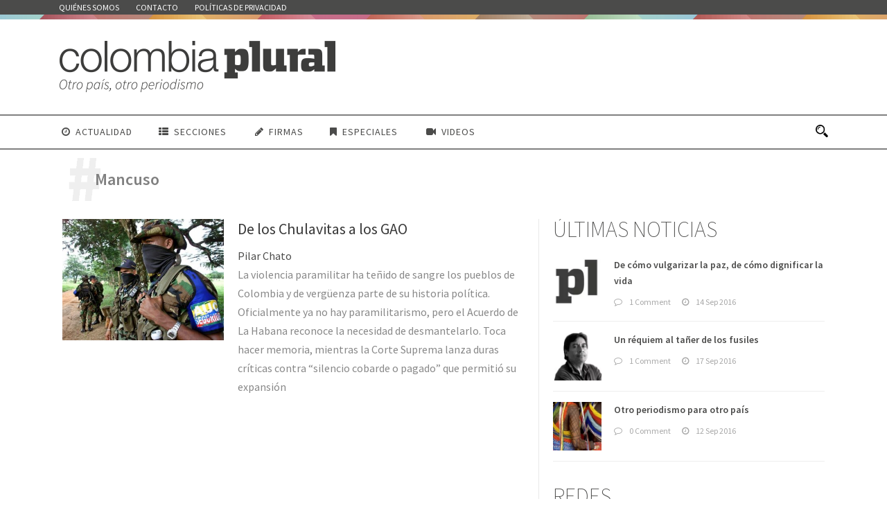

--- FILE ---
content_type: text/html; charset=UTF-8
request_url: https://colombiaplural.com/temas/mancuso/
body_size: 16105
content:
<!DOCTYPE html>
<!--[if IE 7]><html class="ie ie7 ltie8 ltie9" lang="es"><![endif]-->
<!--[if IE 8]><html class="ie ie8 ltie9" lang="es"><![endif]-->
<!--[if !(IE 7) | !(IE 8)  ]><!-->
<html lang="es">
<!--<![endif]-->

<head>
	<meta charset="UTF-8"/>


<meta name="viewport" content="initial-scale=1.0"/>	
		
	<link rel="pingback" href=""/>
	<meta name='robots' content='index, follow, max-image-preview:large, max-snippet:-1, max-video-preview:-1'/>

	<!-- This site is optimized with the Yoast SEO plugin v21.7 - https://yoast.com/wordpress/plugins/seo/ -->
	<title>Mancuso Archivos - Colombia Plural</title>
	<link rel="canonical" href="https://colombiaplural.com/temas/mancuso/"/>
	<meta property="og:locale" content="es_ES"/>
	<meta property="og:type" content="article"/>
	<meta property="og:title" content="Mancuso Archivos - Colombia Plural"/>
	<meta property="og:url" content="https://colombiaplural.com/temas/mancuso/"/>
	<meta property="og:site_name" content="Colombia Plural"/>
	<meta property="og:image" content="https://colombiaplural.com/wp-content/uploads/2016/09/ASI.jpg"/>
	<meta property="og:image:width" content="1290"/>
	<meta property="og:image:height" content="858"/>
	<meta property="og:image:type" content="image/jpeg"/>
	<meta name="twitter:card" content="summary_large_image"/>
	<meta name="twitter:site" content="@pluralcolombia"/>
	<script type="application/ld+json" class="yoast-schema-graph">{"@context":"https://schema.org","@graph":[{"@type":"CollectionPage","@id":"https://colombiaplural.com/temas/mancuso/","url":"https://colombiaplural.com/temas/mancuso/","name":"Mancuso Archivos - Colombia Plural","isPartOf":{"@id":"https://colombiaplural.com/#website"},"primaryImageOfPage":{"@id":"https://colombiaplural.com/temas/mancuso/#primaryimage"},"image":{"@id":"https://colombiaplural.com/temas/mancuso/#primaryimage"},"thumbnailUrl":"https://colombiaplural.com/wp-content/uploads/2016/09/paramilitares.jpg","breadcrumb":{"@id":"https://colombiaplural.com/temas/mancuso/#breadcrumb"},"inLanguage":"es"},{"@type":"ImageObject","inLanguage":"es","@id":"https://colombiaplural.com/temas/mancuso/#primaryimage","url":"https://colombiaplural.com/wp-content/uploads/2016/09/paramilitares.jpg","contentUrl":"https://colombiaplural.com/wp-content/uploads/2016/09/paramilitares.jpg","width":1600,"height":1149},{"@type":"BreadcrumbList","@id":"https://colombiaplural.com/temas/mancuso/#breadcrumb","itemListElement":[{"@type":"ListItem","position":1,"name":"Portada","item":"https://colombiaplural.com/"},{"@type":"ListItem","position":2,"name":"Mancuso"}]},{"@type":"WebSite","@id":"https://colombiaplural.com/#website","url":"https://colombiaplural.com/","name":"Colombia Plural","description":"Colombia Plural es un nuevo medio de comunicación independiente, periférico y diverso","potentialAction":[{"@type":"SearchAction","target":{"@type":"EntryPoint","urlTemplate":"https://colombiaplural.com/?s={search_term_string}"},"query-input":"required name=search_term_string"}],"inLanguage":"es"}]}</script>
	<!-- / Yoast SEO plugin. -->


<link rel='dns-prefetch' href='//fonts.googleapis.com'/>
<link rel='dns-prefetch' href='//www.googletagmanager.com'/>
<link rel="alternate" type="application/rss+xml" title="Colombia Plural &raquo; Feed" href="https://colombiaplural.com/feed/"/>
<link rel="alternate" type="application/rss+xml" title="Colombia Plural &raquo; Feed de los comentarios" href="https://colombiaplural.com/comments/feed/"/>
<link rel="alternate" type="application/rss+xml" title="Colombia Plural &raquo; Etiqueta Mancuso del feed" href="https://colombiaplural.com/temas/mancuso/feed/"/>
<script type="text/javascript">window._wpemojiSettings={"baseUrl":"https:\/\/s.w.org\/images\/core\/emoji\/14.0.0\/72x72\/","ext":".png","svgUrl":"https:\/\/s.w.org\/images\/core\/emoji\/14.0.0\/svg\/","svgExt":".svg","source":{"concatemoji":"https:\/\/colombiaplural.com\/wp-includes\/js\/wp-emoji-release.min.js?ver=6.2.8"}};!function(e,a,t){var n,r,o,i=a.createElement("canvas"),p=i.getContext&&i.getContext("2d");function s(e,t){p.clearRect(0,0,i.width,i.height),p.fillText(e,0,0);e=i.toDataURL();return p.clearRect(0,0,i.width,i.height),p.fillText(t,0,0),e===i.toDataURL()}function c(e){var t=a.createElement("script");t.src=e,t.defer=t.type="text/javascript",a.getElementsByTagName("head")[0].appendChild(t)}for(o=Array("flag","emoji"),t.supports={everything:!0,everythingExceptFlag:!0},r=0;r<o.length;r++)t.supports[o[r]]=function(e){if(p&&p.fillText)switch(p.textBaseline="top",p.font="600 32px Arial",e){case"flag":return s("\ud83c\udff3\ufe0f\u200d\u26a7\ufe0f","\ud83c\udff3\ufe0f\u200b\u26a7\ufe0f")?!1:!s("\ud83c\uddfa\ud83c\uddf3","\ud83c\uddfa\u200b\ud83c\uddf3")&&!s("\ud83c\udff4\udb40\udc67\udb40\udc62\udb40\udc65\udb40\udc6e\udb40\udc67\udb40\udc7f","\ud83c\udff4\u200b\udb40\udc67\u200b\udb40\udc62\u200b\udb40\udc65\u200b\udb40\udc6e\u200b\udb40\udc67\u200b\udb40\udc7f");case"emoji":return!s("\ud83e\udef1\ud83c\udffb\u200d\ud83e\udef2\ud83c\udfff","\ud83e\udef1\ud83c\udffb\u200b\ud83e\udef2\ud83c\udfff")}return!1}(o[r]),t.supports.everything=t.supports.everything&&t.supports[o[r]],"flag"!==o[r]&&(t.supports.everythingExceptFlag=t.supports.everythingExceptFlag&&t.supports[o[r]]);t.supports.everythingExceptFlag=t.supports.everythingExceptFlag&&!t.supports.flag,t.DOMReady=!1,t.readyCallback=function(){t.DOMReady=!0},t.supports.everything||(n=function(){t.readyCallback()},a.addEventListener?(a.addEventListener("DOMContentLoaded",n,!1),e.addEventListener("load",n,!1)):(e.attachEvent("onload",n),a.attachEvent("onreadystatechange",function(){"complete"===a.readyState&&t.readyCallback()})),(e=t.source||{}).concatemoji?c(e.concatemoji):e.wpemoji&&e.twemoji&&(c(e.twemoji),c(e.wpemoji)))}(window,document,window._wpemojiSettings);</script>
<style type="text/css">img.wp-smiley,img.emoji{display:inline!important;border:none!important;box-shadow:none!important;height:1em!important;width:1em!important;margin:0 .07em!important;vertical-align:-.1em!important;background:none!important;padding:0!important}</style>
	<link rel='stylesheet' id='veriteco_css-css' href='https://colombiaplural.com/wp-content/plugins/wp-veriteco-timeline/css/timeline.css?ver=6.2.8' type='text/css' media='all'/>
<link rel='stylesheet' id='style-css' href='https://colombiaplural.com/wp-content/themes/pluralcolombia/style.css?ver=6.2.8' type='text/css' media='all'/>
<link rel='stylesheet' id='Source-Sans-Pro-google-font-css' href='https://fonts.googleapis.com/css?family=Source+Sans+Pro%3A200%2C200italic%2C300%2C300italic%2Cregular%2Citalic%2C600%2C600italic%2C700%2C700italic%2C900%2C900italic&#038;subset=vietnamese%2Clatin-ext%2Clatin&#038;ver=6.2.8' type='text/css' media='all'/>
<link rel='stylesheet' id='superfish-css' href='https://colombiaplural.com/wp-content/themes/pluralcolombia/plugins/superfish/css/A.superfish.css,qver=6.2.8.pagespeed.cf.-liHa0IN8K.css' type='text/css' media='all'/>
<link rel='stylesheet' id='dlmenu-css' href='https://colombiaplural.com/wp-content/themes/pluralcolombia/plugins/dl-menu/A.component.css,qver=6.2.8.pagespeed.cf.FOAHbYTo1l.css' type='text/css' media='all'/>
<link rel='stylesheet' id='font-awesome-css' href='https://colombiaplural.com/wp-content/themes/pluralcolombia/plugins/font-awesome-new/css/A.font-awesome.min.css,qver=6.2.8.pagespeed.cf.iIGKnvKx_M.css' type='text/css' media='all'/>
<link rel='stylesheet' id='flexslider-css' href='https://colombiaplural.com/wp-content/themes/pluralcolombia/plugins/flexslider/A.flexslider.css,qver=6.2.8.pagespeed.cf.wrKVDvX6N3.css' type='text/css' media='all'/>
<link rel='stylesheet' id='style-responsive-css' href='https://colombiaplural.com/wp-content/themes/pluralcolombia/stylesheet/A.style-responsive.css,qver=6.2.8.pagespeed.cf.MDNeq_pThJ.css' type='text/css' media='all'/>
<link rel='stylesheet' id='creando-css' href='https://colombiaplural.com/wp-content/themes/pluralcolombia/stylesheet/creando.css?ver=6.2.8' type='text/css' media='all'/>
<link rel='stylesheet' id='style-custom-css' href='https://colombiaplural.com/wp-content/themes/pluralcolombia/stylesheet/A.style-custom.css,qver=6.2.8.pagespeed.cf.od34N1k4Jv.css' type='text/css' media='all'/>
<link rel='stylesheet' id='__EPYT__style-css' href='https://colombiaplural.com/wp-content/plugins/youtube-embed-plus/styles/A.ytprefs.min.css,qver=14.2.1.2.pagespeed.cf.uUsH7cZp1Q.css' type='text/css' media='all'/>
<style id='__EPYT__style-inline-css' type='text/css'>.epyt-gallery-thumb{width:25%}</style>
<script type='text/javascript' src='https://colombiaplural.com/wp-includes/js/jquery/jquery.min.js,qver=3.6.4.pagespeed.jm.eeevgC5Itb.js' id='jquery-core-js'></script>
<script type='text/javascript' src='https://colombiaplural.com/wp-includes/js/jquery/jquery-migrate.min.js,qver=3.4.0.pagespeed.jm.0-q49MfDi2.js' id='jquery-migrate-js'></script>
<script type='text/javascript' id='__ytprefs__-js-extra'>//<![CDATA[
var _EPYT_={"ajaxurl":"https:\/\/colombiaplural.com\/wp-admin\/admin-ajax.php","security":"abadf8a65b","gallery_scrolloffset":"20","eppathtoscripts":"https:\/\/colombiaplural.com\/wp-content\/plugins\/youtube-embed-plus\/scripts\/","eppath":"https:\/\/colombiaplural.com\/wp-content\/plugins\/youtube-embed-plus\/","epresponsiveselector":"[\"iframe.__youtube_prefs_widget__\"]","epdovol":"1","version":"14.2.1.2","evselector":"iframe.__youtube_prefs__[src], iframe[src*=\"youtube.com\/embed\/\"], iframe[src*=\"youtube-nocookie.com\/embed\/\"]","ajax_compat":"","maxres_facade":"eager","ytapi_load":"light","pause_others":"","stopMobileBuffer":"1","facade_mode":"","not_live_on_channel":"","vi_active":"","vi_js_posttypes":[]};
//]]></script>
<script type='text/javascript' src='https://colombiaplural.com/wp-content/plugins/youtube-embed-plus/scripts/ytprefs.min.js,qver=14.2.1.2.pagespeed.jm.Lq3epxt8Qq.js' id='__ytprefs__-js'></script>
<link rel="https://api.w.org/" href="https://colombiaplural.com/wp-json/"/><link rel="alternate" type="application/json" href="https://colombiaplural.com/wp-json/wp/v2/tags/377"/><link rel="EditURI" type="application/rsd+xml" title="RSD" href="https://colombiaplural.com/xmlrpc.php?rsd"/>
<link rel="wlwmanifest" type="application/wlwmanifest+xml" href="https://colombiaplural.com/wp-includes/wlwmanifest.xml"/>
<meta name="generator" content="WordPress 6.2.8"/>
<meta name="generator" content="Site Kit by Google 1.155.0"/><!-- load the script for older ie version -->
<!--[if lt IE 9]>
<script src="https://colombiaplural.com/wp-content/themes/pluralcolombia/javascript/html5.js" type="text/javascript"></script>
<script src="https://colombiaplural.com/wp-content/themes/pluralcolombia/plugins/easy-pie-chart/excanvas.js" type="text/javascript"></script>
<![endif]-->
</head>
<div id="fb-root"></div>
<script>(function(d,s,id){var js,fjs=d.getElementsByTagName(s)[0];if(d.getElementById(id))return;js=d.createElement(s);js.id=id;js.src="//connect.facebook.net/es_ES/sdk.js#xfbml=1&version=v2.7&appId=1014126998627885";fjs.parentNode.insertBefore(js,fjs);}(document,'script','facebook-jssdk'));</script>
<body class="archive tag tag-mancuso tag-377">
<div class="body-wrapper  float-menu disable-bottom-nav" data-home="https://colombiaplural.com/">
		<header class="newsstand-header-wrapper header-style-3-wrapper newsstand-header-with-top-bar">
		<!-- top navigation -->
				<div class="top-navigation-wrapper">
			<div class="top-navigation-container container">
				<div class="top-navigation-left">
					<div class="top-navigation-left-text">
					<nav class="newsstand-navigation" id="newsstand-top-navigation"><a class="top-bar-home-link" href="https://colombiaplural.com/"><img src="[data-uri]" alt="home"/></a><ul id="menu-corporativo" class="sf-menu newsstand-main-menu"><li id="menu-item-185" class="menu-item menu-item-type-post_type menu-item-object-page menu-item-185menu-item menu-item-type-post_type menu-item-object-page menu-item-185 newsstand-normal-menu"><a href="https://colombiaplural.com/quienes-somos/">Quiénes somos</a></li>
<li id="menu-item-955" class="menu-item menu-item-type-post_type menu-item-object-page menu-item-955menu-item menu-item-type-post_type menu-item-object-page menu-item-955 newsstand-normal-menu"><a href="https://colombiaplural.com/contacto/">Contacto</a></li>
<li id="menu-item-1948" class="menu-item menu-item-type-post_type menu-item-object-page menu-item-1948menu-item menu-item-type-post_type menu-item-object-page menu-item-1948 newsstand-normal-menu"><a href="https://colombiaplural.com/politicas-de-privacidad/">Políticas de privacidad</a></li>
</ul></nav><div class="newsstand-top-responsive-navigation dl-menuwrapper" id="newsstand-top-responsive-navigation"><button class="dl-trigger">Open Menu</button><ul id="menu-corporativo-1" class="dl-menu newsstand-top-mobile-menu"><li class="menu-item menu-item-type-post_type menu-item-object-page menu-item-185"><a href="https://colombiaplural.com/quienes-somos/">Quiénes somos</a></li>
<li class="menu-item menu-item-type-post_type menu-item-object-page menu-item-955"><a href="https://colombiaplural.com/contacto/">Contacto</a></li>
<li class="menu-item menu-item-type-post_type menu-item-object-page menu-item-1948"><a href="https://colombiaplural.com/politicas-de-privacidad/">Políticas de privacidad</a></li>
</ul></div>					</div>
				</div>
				<div class="top-navigation-right">
					<div class="top-social-wrapper">
						<div class="clear"></div>					</div>	
				</div>
				<div class="clear"></div>
			</div>
		</div>
		<div class="newsstand-logo-wrapper"><div class="newsstand-logo-container container"><!-- logo -->
<div class="newsstand-logo">
	<div class="newsstand-logo-inner">
		<a href="https://colombiaplural.com/">
			<img src="https://colombiaplural.com/wp-content/uploads/2016/09/xPlural_Colombia_Slogan.png.pagespeed.ic.EfTk70eInK.webp" alt="" width="400" height="77"/>		</a>
	</div>
	<div class="newsstand-responsive-navigation dl-menuwrapper" id="newsstand-responsive-navigation"><button class="dl-trigger">Open Menu</button><ul id="menu-xconferencia" class="dl-menu newsstand-main-mobile-menu"><li id="menu-item-2528" class="menu-item menu-item-type-post_type menu-item-object-page menu-item-2528"><a href="https://colombiaplural.com/actualidad/">Actualidad</a></li>
<li id="menu-item-2505" class="menu-item menu-item-type-custom menu-item-object-custom menu-item-has-children menu-item-2505"><a href="#">Secciones</a>
<ul class="dl-submenu">
	<li id="menu-item-2524" class="menu-item menu-item-type-post_type menu-item-object-page menu-item-2524"><a href="https://colombiaplural.com/analisis/">Análisis</a></li>
	<li id="menu-item-2527" class="menu-item menu-item-type-post_type menu-item-object-page menu-item-2527"><a href="https://colombiaplural.com/contexto/">Contexto</a></li>
	<li id="menu-item-2520" class="menu-item menu-item-type-post_type menu-item-object-page menu-item-2520"><a href="https://colombiaplural.com/conflictos/">Conflictos</a></li>
	<li id="menu-item-2510" class="menu-item menu-item-type-post_type menu-item-object-page menu-item-2510"><a href="https://colombiaplural.com/culturas/">Culturas</a></li>
	<li id="menu-item-5292" class="menu-item menu-item-type-post_type menu-item-object-page menu-item-5292"><a href="https://colombiaplural.com/en-primera-persona/">En primera persona</a></li>
	<li id="menu-item-2506" class="menu-item menu-item-type-post_type menu-item-object-page menu-item-2506"><a href="https://colombiaplural.com/memorias/">Memorias</a></li>
	<li id="menu-item-5164" class="menu-item menu-item-type-post_type menu-item-object-page menu-item-5164"><a href="https://colombiaplural.com/personajes/">Personajes</a></li>
	<li id="menu-item-2513" class="menu-item menu-item-type-post_type menu-item-object-page menu-item-2513"><a href="https://colombiaplural.com/reconcilacion/">Reconcilación</a></li>
	<li id="menu-item-2517" class="menu-item menu-item-type-post_type menu-item-object-page menu-item-2517"><a href="https://colombiaplural.com/cartografias/">Cartografías</a></li>
</ul>
</li>
<li id="menu-item-737" class="menu-item menu-item-type-taxonomy menu-item-object-category menu-item-737"><a href="https://colombiaplural.com/secciones/firmas/">Firmas</a></li>
<li id="menu-item-2507" class="menu-item menu-item-type-custom menu-item-object-custom menu-item-has-children menu-item-2507"><a href="#">Especiales</a>
<ul class="dl-submenu">
	<li id="menu-item-7345" class="menu-item menu-item-type-post_type menu-item-object-page menu-item-7345"><a href="https://colombiaplural.com/hidroituango-inundar-la-verdad/">Hidroituango: inundar la verdad</a></li>
	<li id="menu-item-5157" class="menu-item menu-item-type-post_type menu-item-object-page menu-item-5157"><a href="https://colombiaplural.com/debate-las-izquierdas/">El debate de las izquierdas</a></li>
	<li id="menu-item-4226" class="menu-item menu-item-type-post_type menu-item-object-page menu-item-4226"><a href="https://colombiaplural.com/las-heridas-riosucio/">1996-2016: Las heridas de Riosucio</a></li>
	<li id="menu-item-3413" class="menu-item menu-item-type-post_type menu-item-object-page menu-item-3413"><a href="https://colombiaplural.com/desaparicion-forzada/">Desaparición forzada</a></li>
	<li id="menu-item-2699" class="menu-item menu-item-type-post_type menu-item-object-page menu-item-2699"><a href="https://colombiaplural.com/la-sanidad-pacifico/">La sanidad en el Pacífico</a></li>
	<li id="menu-item-2697" class="menu-item menu-item-type-post_type menu-item-object-page menu-item-2697"><a href="https://colombiaplural.com/x-conferencia_farc/">X Conferencia de las FARC</a></li>
</ul>
</li>
<li id="menu-item-2504" class="menu-item menu-item-type-post_type menu-item-object-page menu-item-2504"><a href="https://colombiaplural.com/video/">Videos</a></li>
</ul></div></div>
<div class="newsstand-logo-right-text"></div><div class="clear"></div></div></div>		<div id="newsstand-header-substitute"></div>
		<div class="newsstand-header-inner header-inner-header-style-3">
			<div class="newsstand-header-container container">
				<div class="newsstand-header-inner-overlay"></div>

				<!-- navigation -->
				<div class="newsstand-navigation-wrapper"><!-- float menu logo -->
<div class="newsstand-float-menu-logo">
	<a href="https://colombiaplural.com/">
		<img src="https://colombiaplural.com/wp-content/uploads/2016/09/xPlural_Colombia_Slogan.png.pagespeed.ic.EfTk70eInK.webp" alt="" width="400" height="77"/>	</a>
</div>
<nav class="newsstand-navigation" id="newsstand-main-navigation"><ul id="menu-xconferencia-1" class="sf-menu newsstand-main-menu"><li class="menu-item menu-item-type-post_type menu-item-object-page menu-item-2528menu-item menu-item-type-post_type menu-item-object-page menu-item-2528 newsstand-normal-menu"><a href="https://colombiaplural.com/actualidad/"><i class="fa fa-clock-o "></i>Actualidad</a></li>
<li class="menu-item menu-item-type-custom menu-item-object-custom menu-item-has-children menu-item-2505menu-item menu-item-type-custom menu-item-object-custom menu-item-has-children menu-item-2505 newsstand-normal-menu"><a href="#" class="sf-with-ul-pre"><i class="fa fa-th-list"></i>Secciones</a>
<ul class="sub-menu">
	<li class="menu-item menu-item-type-post_type menu-item-object-page menu-item-2524"><a href="https://colombiaplural.com/analisis/">Análisis</a></li>
	<li class="menu-item menu-item-type-post_type menu-item-object-page menu-item-2527"><a href="https://colombiaplural.com/contexto/">Contexto</a></li>
	<li class="menu-item menu-item-type-post_type menu-item-object-page menu-item-2520"><a href="https://colombiaplural.com/conflictos/">Conflictos</a></li>
	<li class="menu-item menu-item-type-post_type menu-item-object-page menu-item-2510"><a href="https://colombiaplural.com/culturas/">Culturas</a></li>
	<li class="menu-item menu-item-type-post_type menu-item-object-page menu-item-5292"><a href="https://colombiaplural.com/en-primera-persona/">En primera persona</a></li>
	<li class="menu-item menu-item-type-post_type menu-item-object-page menu-item-2506"><a href="https://colombiaplural.com/memorias/">Memorias</a></li>
	<li class="menu-item menu-item-type-post_type menu-item-object-page menu-item-5164"><a href="https://colombiaplural.com/personajes/">Personajes</a></li>
	<li class="menu-item menu-item-type-post_type menu-item-object-page menu-item-2513"><a href="https://colombiaplural.com/reconcilacion/">Reconcilación</a></li>
	<li class="menu-item menu-item-type-post_type menu-item-object-page menu-item-2517"><a href="https://colombiaplural.com/cartografias/">Cartografías</a></li>
</ul>
</li>
<li class="menu-item menu-item-type-taxonomy menu-item-object-category menu-item-737menu-item menu-item-type-taxonomy menu-item-object-category menu-item-737 newsstand-normal-menu"><a href="https://colombiaplural.com/secciones/firmas/"><i class="fa fa-pencil"></i>Firmas</a></li>
<li class="menu-item menu-item-type-custom menu-item-object-custom menu-item-has-children menu-item-2507menu-item menu-item-type-custom menu-item-object-custom menu-item-has-children menu-item-2507 newsstand-normal-menu"><a href="#" class="sf-with-ul-pre"><i class="fa fa-bookmark"></i>Especiales</a>
<ul class="sub-menu">
	<li class="menu-item menu-item-type-post_type menu-item-object-page menu-item-7345"><a href="https://colombiaplural.com/hidroituango-inundar-la-verdad/">Hidroituango: inundar la verdad</a></li>
	<li class="menu-item menu-item-type-post_type menu-item-object-page menu-item-5157"><a href="https://colombiaplural.com/debate-las-izquierdas/">El debate de las izquierdas</a></li>
	<li class="menu-item menu-item-type-post_type menu-item-object-page menu-item-4226"><a href="https://colombiaplural.com/las-heridas-riosucio/">1996-2016: Las heridas de Riosucio</a></li>
	<li class="menu-item menu-item-type-post_type menu-item-object-page menu-item-3413"><a href="https://colombiaplural.com/desaparicion-forzada/">Desaparición forzada</a></li>
	<li class="menu-item menu-item-type-post_type menu-item-object-page menu-item-2699"><a href="https://colombiaplural.com/la-sanidad-pacifico/">La sanidad en el Pacífico</a></li>
	<li class="menu-item menu-item-type-post_type menu-item-object-page menu-item-2697"><a href="https://colombiaplural.com/x-conferencia_farc/">X Conferencia de las FARC</a></li>
</ul>
</li>
<li class="menu-item menu-item-type-post_type menu-item-object-page menu-item-2504menu-item menu-item-type-post_type menu-item-object-page menu-item-2504 newsstand-normal-menu"><a href="https://colombiaplural.com/video/"><i class="fa fa-video-camera"></i>Videos</a></li>
</ul><img id="newsstand-menu-search-button" src="[data-uri]" alt="" width="58" height="59"/>
<div class="newsstand-menu-search" id="newsstand-menu-search">
	<form method="get" id="searchform" action="https://colombiaplural.com//">
				<div class="search-text">
			<input type="text" value="Type Keywords" name="s" autocomplete="off" data-default="Type Keywords"/>
		</div>
		<input type="submit" value=""/>
		<div class="clear"></div>
	</form>	
</div>		
</nav><div class="clear"></div></div>
				<div class="clear"></div>
			</div>
		</div>
	</header>
			
		
		
			
			<div class="newsstand-page-title-wrapper header-style-3-title-wrapper">
				<div class="newsstand-page-title-overlay"></div>
				<div class="newsstand-page-title-container container">
					<span class="newsstand-page-title">Etiqueta</span>
										<h1 class="newsstand-page-caption">Mancuso</h1>
									</div>	
			</div>		
		<!-- is search -->
	
		<div class="content-wrapper"><div class="newsstand-content">
		<div class="with-sidebar-wrapper">
		<div class="with-sidebar-container container">
			<div class="with-sidebar-left eight columns">
				<div class="with-sidebar-content twelve newsstand-item-start-content columns">
					<div class="blog-item-holder"><div class="newsstand-item newsstand-blog-medium"><div class="newsstand-ux newsstand-blog-medium-ux">
<article class="post-1622 post type-post status-publish format-standard has-post-thumbnail hentry category-contexto tag-acuerdosdepaz tag-gruposarmadosorganizados tag-paramilitarismo tag-paz tag-chulavitas tag-complicidad tag-corte-suprema tag-mancuso tag-paramilitares tag-partido-conservador">
	<div class="newsstand-standard-style">
				<div class="newsstand-blog-thumbnail">
			<a href="https://colombiaplural.com/los-chulavitas-los-gao/"> <img src="https://colombiaplural.com/wp-content/uploads/2016/09/paramilitares-400x300.jpg" alt="" width="400" height="300"/><div class="newsstand-blog-thumbnail-overlay"></div></a>		</div>
			
		<div class="newsstand-blog-content-wrapper">
			<header class="post-header">
				<div class="newsstand-blog-info"><div class="blog-info blog-date newsstand-skin-info"><i class="fa fa-clock-o"></i><a href="https://colombiaplural.com/2016/09/29/">29 Sep 2016</a></div></div>		
									<h3 class="newsstand-blog-title"><a href="https://colombiaplural.com/los-chulavitas-los-gao/">De los Chulavitas a los GAO</a></h3>
				

				
										
					
						
					<div class="firma_portada">							<a href="https://twitter/pluralcolombia" title="Pilar Chato">Pilar Chato</a>	
						 </div>				
				
				
				<div class="clear"></div>
			</header><!-- entry-header -->
			
				

			<div class="newsstand-blog-content">La violencia paramilitar ha teñido de sangre los pueblos de Colombia y de vergüenza parte de su historia política. Oficialmente ya no hay paramilitarismo, pero el Acuerdo de La Habana reconoce la necesidad de desmantelarlo. Toca hacer memoria, mientras la Corte Suprema lanza duras críticas contra “silencio cobarde o pagado” que permitió su expansión</div>		</div>
		<div class="clear"></div>
	</div>
</article><!-- #post --></div></div><div class="clear"></div></div>				</div>
				
				<div class="clear"></div>
			</div>
			
<div class="newsstand-sidebar newsstand-right-sidebar four columns">
	<div class="newsstand-item-start-content sidebar-right-item">
			
							
		
			<div id="gdlr-popular-post-widget-4" class="widget widget_gdlr-popular-post-widget newsstand-item newsstand-widget"><h3 class="newsstand-widget-title">Últimas noticias</h3><div class="clear"></div><div class="newsstand-recent-post-widget"><div class="recent-post-widget"><div class="recent-post-widget-thumbnail"><a href="https://colombiaplural.com/vulgarizar-la-paz-dignificar-la-vida/"><img src="[data-uri]" alt=""/></a></div><div class="recent-post-widget-content"><div class="recent-post-widget-title"><a href="https://colombiaplural.com/vulgarizar-la-paz-dignificar-la-vida/">De cómo vulgarizar la paz, de cómo dignificar la vida</a></div><div class="recent-post-widget-info"><div class="blog-info blog-comment newsstand-skin-info"><i class="fa fa-comment-o"></i><a href="https://colombiaplural.com/vulgarizar-la-paz-dignificar-la-vida/#respond">1 Comment</a></div><div class="blog-info blog-date newsstand-skin-info"><i class="fa fa-clock-o"></i><a href="https://colombiaplural.com/2016/09/14/">14 Sep 2016</a></div></div></div><div class="clear"></div></div><div class="recent-post-widget"><div class="recent-post-widget-thumbnail"><a href="https://colombiaplural.com/requiem-al-taner-los-fusiles/"><img src="[data-uri]" alt=""/></a></div><div class="recent-post-widget-content"><div class="recent-post-widget-title"><a href="https://colombiaplural.com/requiem-al-taner-los-fusiles/">Un réquiem al tañer de los fusiles</a></div><div class="recent-post-widget-info"><div class="blog-info blog-comment newsstand-skin-info"><i class="fa fa-comment-o"></i><a href="https://colombiaplural.com/requiem-al-taner-los-fusiles/#respond">1 Comment</a></div><div class="blog-info blog-date newsstand-skin-info"><i class="fa fa-clock-o"></i><a href="https://colombiaplural.com/2016/09/17/">17 Sep 2016</a></div></div></div><div class="clear"></div></div><div class="recent-post-widget"><div class="recent-post-widget-thumbnail"><a href="https://colombiaplural.com/otro-periodismo-para-otro-pais/"><img src="https://colombiaplural.com/wp-content/uploads/2016/09/xCOL3-Mar-19-112-150x150.jpg.pagespeed.ic.hgSoZQg_Ym.webp" alt="" width="150" height="150"/></a></div><div class="recent-post-widget-content"><div class="recent-post-widget-title"><a href="https://colombiaplural.com/otro-periodismo-para-otro-pais/">Otro periodismo para otro país</a></div><div class="recent-post-widget-info"><div class="blog-info blog-comment newsstand-skin-info"><i class="fa fa-comment-o"></i><a href="https://colombiaplural.com/otro-periodismo-para-otro-pais/#respond">0 Comment</a></div><div class="blog-info blog-date newsstand-skin-info"><i class="fa fa-clock-o"></i><a href="https://colombiaplural.com/2016/09/12/">12 Sep 2016</a></div></div></div><div class="clear"></div></div><div class="clear"></div></div></div><div id="text-4" class="widget widget_text newsstand-item newsstand-widget"><h3 class="newsstand-widget-title">Redes</h3><div class="clear"></div>			<div class="textwidget"><span class="gdlr-icon-shortcode"><a href="https://twitter.com/pluralcolombia" target="_blank" rel="noopener"><i class="newsstand-icon fa fa-twitter" style="vertical-align: middle; color: #444444; font-size: 30px; "></i></a><span class="newsstand-icon-inline-text" style="font-weight: bold; text-transform: uppercase; margin-left: 6px; padding-right: 10px; font-size: 13px; "></span></span>

<span class="gdlr-icon-shortcode"><a href="https://www.facebook.com/colombiaplural" target="_blank" rel="noopener"><i class="newsstand-icon fa fa-facebook" style="vertical-align: middle; color: #444444; font-size: 30px; "></i></a><span class="newsstand-icon-inline-text" style="font-weight: bold; text-transform: uppercase; margin-left: 6px; padding-right: 10px; font-size: 13px; "></span></span>

<span class="gdlr-icon-shortcode"><a href="https://www.youtube.com/channel/UCodMjsnZ6Qt4gsxqqYVAMuw" target="_blank" rel="noopener"><i class="newsstand-icon fa fa-youtube" style="vertical-align: middle; color: #444444; font-size: 30px; "></i></a><span class="newsstand-icon-inline-text" style="font-weight: bold; text-transform: uppercase; margin-left: 6px; padding-right: 10px; font-size: 13px; "></span></span>
<span class="gdlr-icon-shortcode"><a href="https://soundcloud.com/plural-colombia" target="_blank" rel="noopener"><i class="newsstand-icon fa fa-soundcloud" style="vertical-align: middle; color: #444444; font-size: 30px; "></i></a><span class="newsstand-icon-inline-text" style="font-weight: bold; text-transform: uppercase; margin-left: 6px; padding-right: 10; font-size: 13px; "></span></span></div>
		</div>		

	</div>
</div>
			<div class="clear"></div>
		</div>				
	</div>				

</div><!-- newsstand-content -->
		<div class="clear"></div>
	</div><!-- content wrapper -->

		
	<footer class="footer-wrapper">
				<div class="footer-container container">
										<div class="footer-column three columns" id="footer-widget-1">
					<div id="nav_menu-2" class="widget widget_nav_menu newsstand-item newsstand-widget"><div class="menu-corporativo-container"><ul id="menu-corporativo-2" class="menu"><li class="menu-item menu-item-type-post_type menu-item-object-page menu-item-185"><a href="https://colombiaplural.com/quienes-somos/">Quiénes somos</a></li>
<li class="menu-item menu-item-type-post_type menu-item-object-page menu-item-955"><a href="https://colombiaplural.com/contacto/">Contacto</a></li>
<li class="menu-item menu-item-type-post_type menu-item-object-page menu-item-1948"><a href="https://colombiaplural.com/politicas-de-privacidad/">Políticas de privacidad</a></li>
</ul></div></div><div id="text-2" class="widget widget_text newsstand-item newsstand-widget">			<div class="textwidget"><p><a href="https://pluralcolombia.com/"><img class="alignnone size-full wp-image-192" src="[data-uri]" alt="logo"/></a><br/>
<a href="https://pacipaz.org" target="_blank" rel="noopener"><img class="alignleft size-full wp-image-930" src="https://colombiaplural.com/wp-content/uploads/2016/05/xpacipaz.png.pagespeed.ic.t01vEJ6RMn.webp" alt="Pacipaz" width="222" height="71"/></a></p>
</div>
		</div>				</div>
										<div class="footer-column three columns" id="footer-widget-2">
									</div>
										<div class="footer-column three columns" id="footer-widget-3">
					<div id="text-10" class="widget widget_text newsstand-item newsstand-widget">			<div class="textwidget"><a href="https://play.google.com/store/apps/details?id=com.aumentha.android.colombiaplural" target="_blank" rel="noopener"><img class="alignleft size-medium wp-image-1539" src="https://colombiaplural.com/wp-content/uploads/2016/09/xgoogleplay-300x104.png.pagespeed.ic.P0qGpbiNOC.webp" alt="googleplay" width="300" height="104"/></a></div>
		</div>				</div>
										<div class="footer-column three columns" id="footer-widget-4">
					<div id="text-8" class="widget widget_text newsstand-item newsstand-widget">			<div class="textwidget"><span class="gdlr-icon-shortcode"><a href="https://twitter.com/pluralcolombia" target="_blank" rel="noopener"><i class="newsstand-icon fa fa-twitter" style="vertical-align: middle; color: #FFFFFF; font-size: 30px; "></i></a><span class="newsstand-icon-inline-text" style="font-weight: bold; text-transform: uppercase; margin-left: 6px; padding-right: 10px; font-size: 13px; "></span></span>

<span class="gdlr-icon-shortcode"><a href="https://www.facebook.com/colombiaplural" target="_blank" rel="noopener"><i class="newsstand-icon fa fa-facebook" style="vertical-align: middle; color: #FFFFFF; font-size: 30px; "></i></a><span class="newsstand-icon-inline-text" style="font-weight: bold; text-transform: uppercase; margin-left: 6px; padding-right: 10px; font-size: 13px; "></span></span>

<span class="gdlr-icon-shortcode"><a href="https://www.youtube.com/channel/UCodMjsnZ6Qt4gsxqqYVAMuw" target="_blank" rel="noopener"><i class="newsstand-icon fa fa-youtube" style="vertical-align: middle; color: #FFFFFF; font-size: 30px; "></i></a><span class="newsstand-icon-inline-text" style="font-weight: bold; text-transform: uppercase; margin-left: 6px; padding-right: 10px; font-size: 13px; "></span></span>

<span class="gdlr-icon-shortcode"><a href="https://soundcloud.com/plural-colombia" target="_blank" rel="noopener"><i class="newsstand-icon fa fa-soundcloud" style="vertical-align: middle; color: #FFFFFF; font-size: 30px; "></i></a><span class="newsstand-icon-inline-text" style="font-weight: bold; text-transform: uppercase; margin-left: 6px; padding-right: 10; font-size: 13px; "></span></span>

&nbsp;<p><div class="fb-like" data-href="https://www.facebook.com/colombiaplural" data-layout="standard" data-action="like" data-size="small" data-show-faces="false" data-share="false"></div>
</p><p><a href="https://twitter.com/pluralcolombia" class="twitter-follow-button" data-show-count="false">Follow @pluralcolombia</a><script async src="//platform.twitter.com/widgets.js" charset="utf-8"></script></p>

<p>Medio independiente aliado<a href="http://www.contagioradio.com/" target="_blank" rel="noopener">
<img class="wp-image-5676 size-full" src="https://colombiaplural.com/wp-content/uploads/2017/03/xcontagio2.png.pagespeed.ic.PremcFqIiX.webp" alt="contagio2" width="256" height="100"/></a></p></div>
		</div>				</div>
									<div class="clear"></div>
		</div>
				
				<div class="copyright-wrapper">
			<div class="copyright-container container">
				<div class="copyright-left">
					<i class="newsstand-icon fa fa-creative-commons" style="vertical-align: middle;color: #a8a8a8;font-size: 15px"></i> Copyleft 2016 Plural Colombia				</div>
				<div class="copyright-right">
					<a href="http://colombiaplural.com/who-we-are/">Versión en inglés</a>				</div>
				<div class="clear"></div>
			</div>
		</div>
			</footer>
	</div> <!-- body-wrapper -->
<script type="text/javascript">(function(i,s,o,g,r,a,m){i['GoogleAnalyticsObject']=r;i[r]=i[r]||function(){(i[r].q=i[r].q||[]).push(arguments)},i[r].l=1*new Date();a=s.createElement(o),m=s.getElementsByTagName(o)[0];a.async=1;a.src=g;m.parentNode.insertBefore(a,m)})(window,document,'script','https://www.google-analytics.com/analytics.js','ga');ga('create','UA-76282348-2','auto');ga('send','pageview');</script><script type='text/javascript' id='disqus_count-js-extra'>//<![CDATA[
var countVars={"disqusShortname":"colombiaplural"};
//]]></script>
<script src="https://colombiaplural.com/wp-content,_plugins,_disqus-comment-system,_public,_js,_comment_count.js,qver==3.1.2+wp-content,_themes,_pluralcolombia,_plugins,_superfish,_js,_superfish.js,qver==1.0+wp-includes,_js,_hoverIntent.min.js,qver==1.10.2+wp-content,_themes,_pluralcolombia,_plugins,_dl-menu,_modernizr.custom.js,qver==1.0+wp-content,_themes,_pluralcolombia,_plugins,_dl-menu,_jquery.dlmenu.js,qver==1.0+wp-content,_themes,_pluralcolombia,_plugins,_jquery.easing.js,qver==1.0+wp-content,_themes,_pluralcolombia,_plugins,_flexslider,_jquery.flexslider.js,qver==1.0.pagespeed.jc.29fOcj8s4u.js"></script><script>eval(mod_pagespeed_e97zOGqIar);</script>
<script>eval(mod_pagespeed_jI$5d3aqtP);</script>
<script>eval(mod_pagespeed_nfhkf_6bCF);</script>
<script>eval(mod_pagespeed_Iwrc7A9WjF);</script>
<script>eval(mod_pagespeed_A6vKvTkbOc);</script>
<script>eval(mod_pagespeed_CzdYq6H0Z5);</script>
<script>eval(mod_pagespeed_Y0U02GiGwW);</script>
<script type='text/javascript' src='https://colombiaplural.com/wp-content/themes/pluralcolombia/javascript/gdlr-script.js,qver=1.0.pagespeed.jm.P4m5VZ1rNQ.js' id='newsstand-script-js'></script>
<script type='text/javascript' src='https://maps.google.com/maps/api/js?key=AIzaSyARfjQ3t58HaNoajs1WFOBD8ej-TzmbBiM&#038;libraries=geometry%2Cplaces%2Cweather%2Cpanoramio%2Cdrawing&#038;language=es&#038;ver=6.2.8' id='wpgmp-google-api-js'></script>
<script type='text/javascript' id='wpgmp-google-map-main-js-extra'>//<![CDATA[
var wpgmp_local={"select_radius":"Select Radius","search_placeholder":"Enter address or latitude or longitude or title or city or state or country or postal code here...","select":"Select","select_all":"Select All","select_category":"Select Category","all_location":"All","show_locations":"Show Locations","sort_by":"Sort by","wpgmp_not_working":"not working...","place_icon_url":"https:\/\/colombiaplural.com\/wp-content\/plugins\/wp-google-map-gold\/assets\/images\/icons\/","wpgmp_location_no_results":"No results found.","wpgmp_route_not_avilable":"Route is not available for your requested route.","img_grid":"<span class='span_grid'><a class='wpgmp_grid'><img src='https:\/\/colombiaplural.com\/wp-content\/plugins\/wp-google-map-gold\/assets\/images\/grid.png'><\/a><\/span>","img_list":"<span class='span_list'><a class='wpgmp_list'><img src='https:\/\/colombiaplural.com\/wp-content\/plugins\/wp-google-map-gold\/assets\/images\/list.png'><\/a><\/span>","img_print":"<span class='span_print'><a class='wpgmp_print' onclick=jQuery('.wpgmp_print_listing').print()><img src='https:\/\/colombiaplural.com\/wp-content\/plugins\/wp-google-map-gold\/assets\/images\/print.png'><\/a><\/span>","hide":"Hide","show":"Show","start_location":"Start Location","start_point":"Start Point","radius":"Radius","end_location":"End Location","take_current_location":"Take Current Location","center_location_message":"Your Location","driving":"Driving","bicycling":"Bicycling","walking":"Walking","transit":"Transit","metric":"metric","imperial":"imperial","find_direction":"Find Direction","miles":"Miles","km":"KM","show_amenities":"Show Amenities","find_location":"Find Locations","prev":"Prev","next":"Next"};
//]]></script>
<script type='text/javascript' src='https://colombiaplural.com/wp-content/plugins/wp-google-map-gold/assets/js/maps.js,qver=6.2.8.pagespeed.jm.cOkwBW_qtq.js' id='wpgmp-google-map-main-js'></script>
<script type='text/javascript' src='https://colombiaplural.com/wp-content/plugins/youtube-embed-plus/scripts/fitvids.min.js?ver=14.2.1.2' id='__ytprefsfitvids__-js'></script>
</body>
</html>
<!-- Cached by WP-Optimize (gzip) - https://getwpo.com - Last modified: January 22, 2026 7:47 am (UTC:0) -->
